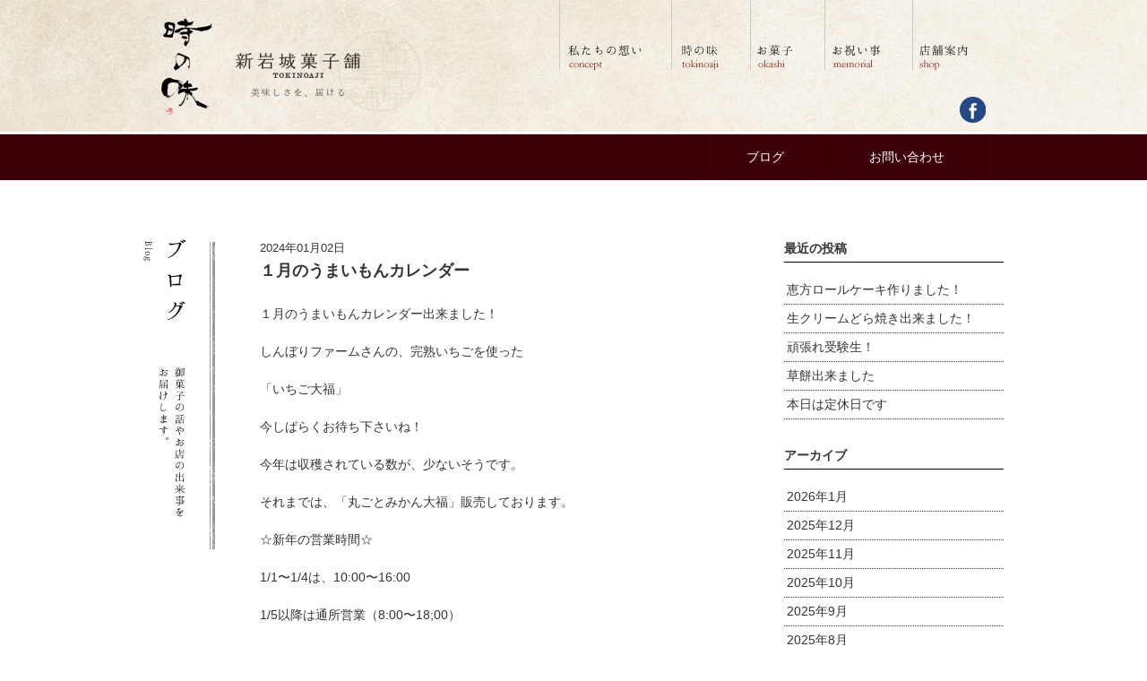

--- FILE ---
content_type: text/html; charset=UTF-8
request_url: https://shiniwaki.com/blog/archives/8990
body_size: 49974
content:
<!DOCTYPE html>
<html><head>
    <meta charset="utf-8">
    <meta name="viewport" content="width=device-width, initial-scale=1.0">
    <title>川崎の和菓子屋｜新岩城菓子舗</title>
    <meta name="description" content="川崎の和菓子屋、新岩城菓子舗は川崎ポテト、四代目の朝焼きどら焼きが人気の和菓子屋です。誕生餅（一生餅）、お祝い事や法要にご利用ください。ギフト用の詰め合わせや、川崎のお土産にもどうぞ。">
    <meta name="keywords" content="新岩城菓子舗、新岩城菓子舗は川崎ポテト、川崎の和菓子屋"><link rel="stylesheet" href="https://maxcdn.bootstrapcdn.com/font-awesome/4.4.0/css/font-awesome.min.css">
    <link rel="stylesheet" href="https://shiniwaki.com/cms/wp-content/themes/shiniwaki_v1/public/styles/style.css">
    <!-- link(rel="stylesheet", href="public/styles/mobile.css" media="screen and (max-width: 480px)")-->
    <meta name='robots' content='index, follow, max-image-preview:large, max-snippet:-1, max-video-preview:-1' />

	<!-- This site is optimized with the Yoast SEO plugin v26.8 - https://yoast.com/product/yoast-seo-wordpress/ -->
	<link rel="canonical" href="https://shiniwaki.com/blog/archives/8990" />
	<meta property="og:locale" content="ja_JP" />
	<meta property="og:type" content="article" />
	<meta property="og:title" content="１月のうまいもんカレンダー - 新岩城菓子舗" />
	<meta property="og:description" content="１月のうまいもんカレンダー出来ました！ しんぼりファームさんの、完熟いちごを使った 「いちご大福」 今しばらくお待ち下さいね！ 今年は収穫されている数が、少ないそうです。 それまでは、「丸ごとみかん大福」販売しております [&hellip;]" />
	<meta property="og:url" content="https://shiniwaki.com/blog/archives/8990" />
	<meta property="og:site_name" content="新岩城菓子舗" />
	<meta property="article:published_time" content="2024-01-02T05:27:45+00:00" />
	<meta property="og:image" content="https://shiniwaki.com/cms/wp-content/uploads/2024/01/0f6f91a4-cc7a-4bff-a916-6812dd6fb017-1-819x1024.jpg" />
	<meta name="author" content="shiniwaki0000" />
	<meta name="twitter:card" content="summary_large_image" />
	<meta name="twitter:label1" content="執筆者" />
	<meta name="twitter:data1" content="shiniwaki0000" />
	<script type="application/ld+json" class="yoast-schema-graph">{"@context":"https://schema.org","@graph":[{"@type":"Article","@id":"https://shiniwaki.com/blog/archives/8990#article","isPartOf":{"@id":"https://shiniwaki.com/blog/archives/8990"},"author":{"name":"shiniwaki0000","@id":"https://shiniwaki.com/#/schema/person/906c9b6851d7a1271fbcbc263c878643"},"headline":"１月のうまいもんカレンダー","datePublished":"2024-01-02T05:27:45+00:00","mainEntityOfPage":{"@id":"https://shiniwaki.com/blog/archives/8990"},"wordCount":0,"commentCount":0,"image":{"@id":"https://shiniwaki.com/blog/archives/8990#primaryimage"},"thumbnailUrl":"https://shiniwaki.com/cms/wp-content/uploads/2024/01/0f6f91a4-cc7a-4bff-a916-6812dd6fb017-1-819x1024.jpg","inLanguage":"ja","potentialAction":[{"@type":"CommentAction","name":"Comment","target":["https://shiniwaki.com/blog/archives/8990#respond"]}]},{"@type":"WebPage","@id":"https://shiniwaki.com/blog/archives/8990","url":"https://shiniwaki.com/blog/archives/8990","name":"１月のうまいもんカレンダー - 新岩城菓子舗","isPartOf":{"@id":"https://shiniwaki.com/#website"},"primaryImageOfPage":{"@id":"https://shiniwaki.com/blog/archives/8990#primaryimage"},"image":{"@id":"https://shiniwaki.com/blog/archives/8990#primaryimage"},"thumbnailUrl":"https://shiniwaki.com/cms/wp-content/uploads/2024/01/0f6f91a4-cc7a-4bff-a916-6812dd6fb017-1-819x1024.jpg","datePublished":"2024-01-02T05:27:45+00:00","author":{"@id":"https://shiniwaki.com/#/schema/person/906c9b6851d7a1271fbcbc263c878643"},"breadcrumb":{"@id":"https://shiniwaki.com/blog/archives/8990#breadcrumb"},"inLanguage":"ja","potentialAction":[{"@type":"ReadAction","target":["https://shiniwaki.com/blog/archives/8990"]}]},{"@type":"ImageObject","inLanguage":"ja","@id":"https://shiniwaki.com/blog/archives/8990#primaryimage","url":"https://shiniwaki.com/cms/wp-content/uploads/2024/01/0f6f91a4-cc7a-4bff-a916-6812dd6fb017-1-scaled.jpg","contentUrl":"https://shiniwaki.com/cms/wp-content/uploads/2024/01/0f6f91a4-cc7a-4bff-a916-6812dd6fb017-1-scaled.jpg","width":2048,"height":2560},{"@type":"BreadcrumbList","@id":"https://shiniwaki.com/blog/archives/8990#breadcrumb","itemListElement":[{"@type":"ListItem","position":1,"name":"ホーム","item":"https://shiniwaki.com/"},{"@type":"ListItem","position":2,"name":"１月のうまいもんカレンダー"}]},{"@type":"WebSite","@id":"https://shiniwaki.com/#website","url":"https://shiniwaki.com/","name":"新岩城菓子舗","description":"","potentialAction":[{"@type":"SearchAction","target":{"@type":"EntryPoint","urlTemplate":"https://shiniwaki.com/?s={search_term_string}"},"query-input":{"@type":"PropertyValueSpecification","valueRequired":true,"valueName":"search_term_string"}}],"inLanguage":"ja"},{"@type":"Person","@id":"https://shiniwaki.com/#/schema/person/906c9b6851d7a1271fbcbc263c878643","name":"shiniwaki0000","image":{"@type":"ImageObject","inLanguage":"ja","@id":"https://shiniwaki.com/#/schema/person/image/","url":"https://secure.gravatar.com/avatar/b36808029894800283e47dcf9296d9b818987d5b5d68eaaf1794e695700e8cd7?s=96&d=mm&r=g","contentUrl":"https://secure.gravatar.com/avatar/b36808029894800283e47dcf9296d9b818987d5b5d68eaaf1794e695700e8cd7?s=96&d=mm&r=g","caption":"shiniwaki0000"},"url":"https://shiniwaki.com/blog/archives/author/shiniwaki0000"}]}</script>
	<!-- / Yoast SEO plugin. -->


<link rel="alternate" type="application/rss+xml" title="新岩城菓子舗 &raquo; １月のうまいもんカレンダー のコメントのフィード" href="https://shiniwaki.com/blog/archives/8990/feed" />
<link rel="alternate" title="oEmbed (JSON)" type="application/json+oembed" href="https://shiniwaki.com/wp-json/oembed/1.0/embed?url=https%3A%2F%2Fshiniwaki.com%2Fblog%2Farchives%2F8990" />
<link rel="alternate" title="oEmbed (XML)" type="text/xml+oembed" href="https://shiniwaki.com/wp-json/oembed/1.0/embed?url=https%3A%2F%2Fshiniwaki.com%2Fblog%2Farchives%2F8990&#038;format=xml" />
<style id='wp-img-auto-sizes-contain-inline-css' type='text/css'>
img:is([sizes=auto i],[sizes^="auto," i]){contain-intrinsic-size:3000px 1500px}
/*# sourceURL=wp-img-auto-sizes-contain-inline-css */
</style>
<style id='wp-emoji-styles-inline-css' type='text/css'>

	img.wp-smiley, img.emoji {
		display: inline !important;
		border: none !important;
		box-shadow: none !important;
		height: 1em !important;
		width: 1em !important;
		margin: 0 0.07em !important;
		vertical-align: -0.1em !important;
		background: none !important;
		padding: 0 !important;
	}
/*# sourceURL=wp-emoji-styles-inline-css */
</style>
<style id='wp-block-library-inline-css' type='text/css'>
:root{--wp-block-synced-color:#7a00df;--wp-block-synced-color--rgb:122,0,223;--wp-bound-block-color:var(--wp-block-synced-color);--wp-editor-canvas-background:#ddd;--wp-admin-theme-color:#007cba;--wp-admin-theme-color--rgb:0,124,186;--wp-admin-theme-color-darker-10:#006ba1;--wp-admin-theme-color-darker-10--rgb:0,107,160.5;--wp-admin-theme-color-darker-20:#005a87;--wp-admin-theme-color-darker-20--rgb:0,90,135;--wp-admin-border-width-focus:2px}@media (min-resolution:192dpi){:root{--wp-admin-border-width-focus:1.5px}}.wp-element-button{cursor:pointer}:root .has-very-light-gray-background-color{background-color:#eee}:root .has-very-dark-gray-background-color{background-color:#313131}:root .has-very-light-gray-color{color:#eee}:root .has-very-dark-gray-color{color:#313131}:root .has-vivid-green-cyan-to-vivid-cyan-blue-gradient-background{background:linear-gradient(135deg,#00d084,#0693e3)}:root .has-purple-crush-gradient-background{background:linear-gradient(135deg,#34e2e4,#4721fb 50%,#ab1dfe)}:root .has-hazy-dawn-gradient-background{background:linear-gradient(135deg,#faaca8,#dad0ec)}:root .has-subdued-olive-gradient-background{background:linear-gradient(135deg,#fafae1,#67a671)}:root .has-atomic-cream-gradient-background{background:linear-gradient(135deg,#fdd79a,#004a59)}:root .has-nightshade-gradient-background{background:linear-gradient(135deg,#330968,#31cdcf)}:root .has-midnight-gradient-background{background:linear-gradient(135deg,#020381,#2874fc)}:root{--wp--preset--font-size--normal:16px;--wp--preset--font-size--huge:42px}.has-regular-font-size{font-size:1em}.has-larger-font-size{font-size:2.625em}.has-normal-font-size{font-size:var(--wp--preset--font-size--normal)}.has-huge-font-size{font-size:var(--wp--preset--font-size--huge)}.has-text-align-center{text-align:center}.has-text-align-left{text-align:left}.has-text-align-right{text-align:right}.has-fit-text{white-space:nowrap!important}#end-resizable-editor-section{display:none}.aligncenter{clear:both}.items-justified-left{justify-content:flex-start}.items-justified-center{justify-content:center}.items-justified-right{justify-content:flex-end}.items-justified-space-between{justify-content:space-between}.screen-reader-text{border:0;clip-path:inset(50%);height:1px;margin:-1px;overflow:hidden;padding:0;position:absolute;width:1px;word-wrap:normal!important}.screen-reader-text:focus{background-color:#ddd;clip-path:none;color:#444;display:block;font-size:1em;height:auto;left:5px;line-height:normal;padding:15px 23px 14px;text-decoration:none;top:5px;width:auto;z-index:100000}html :where(.has-border-color){border-style:solid}html :where([style*=border-top-color]){border-top-style:solid}html :where([style*=border-right-color]){border-right-style:solid}html :where([style*=border-bottom-color]){border-bottom-style:solid}html :where([style*=border-left-color]){border-left-style:solid}html :where([style*=border-width]){border-style:solid}html :where([style*=border-top-width]){border-top-style:solid}html :where([style*=border-right-width]){border-right-style:solid}html :where([style*=border-bottom-width]){border-bottom-style:solid}html :where([style*=border-left-width]){border-left-style:solid}html :where(img[class*=wp-image-]){height:auto;max-width:100%}:where(figure){margin:0 0 1em}html :where(.is-position-sticky){--wp-admin--admin-bar--position-offset:var(--wp-admin--admin-bar--height,0px)}@media screen and (max-width:600px){html :where(.is-position-sticky){--wp-admin--admin-bar--position-offset:0px}}

/*# sourceURL=wp-block-library-inline-css */
</style><style id='wp-block-image-inline-css' type='text/css'>
.wp-block-image>a,.wp-block-image>figure>a{display:inline-block}.wp-block-image img{box-sizing:border-box;height:auto;max-width:100%;vertical-align:bottom}@media not (prefers-reduced-motion){.wp-block-image img.hide{visibility:hidden}.wp-block-image img.show{animation:show-content-image .4s}}.wp-block-image[style*=border-radius] img,.wp-block-image[style*=border-radius]>a{border-radius:inherit}.wp-block-image.has-custom-border img{box-sizing:border-box}.wp-block-image.aligncenter{text-align:center}.wp-block-image.alignfull>a,.wp-block-image.alignwide>a{width:100%}.wp-block-image.alignfull img,.wp-block-image.alignwide img{height:auto;width:100%}.wp-block-image .aligncenter,.wp-block-image .alignleft,.wp-block-image .alignright,.wp-block-image.aligncenter,.wp-block-image.alignleft,.wp-block-image.alignright{display:table}.wp-block-image .aligncenter>figcaption,.wp-block-image .alignleft>figcaption,.wp-block-image .alignright>figcaption,.wp-block-image.aligncenter>figcaption,.wp-block-image.alignleft>figcaption,.wp-block-image.alignright>figcaption{caption-side:bottom;display:table-caption}.wp-block-image .alignleft{float:left;margin:.5em 1em .5em 0}.wp-block-image .alignright{float:right;margin:.5em 0 .5em 1em}.wp-block-image .aligncenter{margin-left:auto;margin-right:auto}.wp-block-image :where(figcaption){margin-bottom:1em;margin-top:.5em}.wp-block-image.is-style-circle-mask img{border-radius:9999px}@supports ((-webkit-mask-image:none) or (mask-image:none)) or (-webkit-mask-image:none){.wp-block-image.is-style-circle-mask img{border-radius:0;-webkit-mask-image:url('data:image/svg+xml;utf8,<svg viewBox="0 0 100 100" xmlns="http://www.w3.org/2000/svg"><circle cx="50" cy="50" r="50"/></svg>');mask-image:url('data:image/svg+xml;utf8,<svg viewBox="0 0 100 100" xmlns="http://www.w3.org/2000/svg"><circle cx="50" cy="50" r="50"/></svg>');mask-mode:alpha;-webkit-mask-position:center;mask-position:center;-webkit-mask-repeat:no-repeat;mask-repeat:no-repeat;-webkit-mask-size:contain;mask-size:contain}}:root :where(.wp-block-image.is-style-rounded img,.wp-block-image .is-style-rounded img){border-radius:9999px}.wp-block-image figure{margin:0}.wp-lightbox-container{display:flex;flex-direction:column;position:relative}.wp-lightbox-container img{cursor:zoom-in}.wp-lightbox-container img:hover+button{opacity:1}.wp-lightbox-container button{align-items:center;backdrop-filter:blur(16px) saturate(180%);background-color:#5a5a5a40;border:none;border-radius:4px;cursor:zoom-in;display:flex;height:20px;justify-content:center;opacity:0;padding:0;position:absolute;right:16px;text-align:center;top:16px;width:20px;z-index:100}@media not (prefers-reduced-motion){.wp-lightbox-container button{transition:opacity .2s ease}}.wp-lightbox-container button:focus-visible{outline:3px auto #5a5a5a40;outline:3px auto -webkit-focus-ring-color;outline-offset:3px}.wp-lightbox-container button:hover{cursor:pointer;opacity:1}.wp-lightbox-container button:focus{opacity:1}.wp-lightbox-container button:focus,.wp-lightbox-container button:hover,.wp-lightbox-container button:not(:hover):not(:active):not(.has-background){background-color:#5a5a5a40;border:none}.wp-lightbox-overlay{box-sizing:border-box;cursor:zoom-out;height:100vh;left:0;overflow:hidden;position:fixed;top:0;visibility:hidden;width:100%;z-index:100000}.wp-lightbox-overlay .close-button{align-items:center;cursor:pointer;display:flex;justify-content:center;min-height:40px;min-width:40px;padding:0;position:absolute;right:calc(env(safe-area-inset-right) + 16px);top:calc(env(safe-area-inset-top) + 16px);z-index:5000000}.wp-lightbox-overlay .close-button:focus,.wp-lightbox-overlay .close-button:hover,.wp-lightbox-overlay .close-button:not(:hover):not(:active):not(.has-background){background:none;border:none}.wp-lightbox-overlay .lightbox-image-container{height:var(--wp--lightbox-container-height);left:50%;overflow:hidden;position:absolute;top:50%;transform:translate(-50%,-50%);transform-origin:top left;width:var(--wp--lightbox-container-width);z-index:9999999999}.wp-lightbox-overlay .wp-block-image{align-items:center;box-sizing:border-box;display:flex;height:100%;justify-content:center;margin:0;position:relative;transform-origin:0 0;width:100%;z-index:3000000}.wp-lightbox-overlay .wp-block-image img{height:var(--wp--lightbox-image-height);min-height:var(--wp--lightbox-image-height);min-width:var(--wp--lightbox-image-width);width:var(--wp--lightbox-image-width)}.wp-lightbox-overlay .wp-block-image figcaption{display:none}.wp-lightbox-overlay button{background:none;border:none}.wp-lightbox-overlay .scrim{background-color:#fff;height:100%;opacity:.9;position:absolute;width:100%;z-index:2000000}.wp-lightbox-overlay.active{visibility:visible}@media not (prefers-reduced-motion){.wp-lightbox-overlay.active{animation:turn-on-visibility .25s both}.wp-lightbox-overlay.active img{animation:turn-on-visibility .35s both}.wp-lightbox-overlay.show-closing-animation:not(.active){animation:turn-off-visibility .35s both}.wp-lightbox-overlay.show-closing-animation:not(.active) img{animation:turn-off-visibility .25s both}.wp-lightbox-overlay.zoom.active{animation:none;opacity:1;visibility:visible}.wp-lightbox-overlay.zoom.active .lightbox-image-container{animation:lightbox-zoom-in .4s}.wp-lightbox-overlay.zoom.active .lightbox-image-container img{animation:none}.wp-lightbox-overlay.zoom.active .scrim{animation:turn-on-visibility .4s forwards}.wp-lightbox-overlay.zoom.show-closing-animation:not(.active){animation:none}.wp-lightbox-overlay.zoom.show-closing-animation:not(.active) .lightbox-image-container{animation:lightbox-zoom-out .4s}.wp-lightbox-overlay.zoom.show-closing-animation:not(.active) .lightbox-image-container img{animation:none}.wp-lightbox-overlay.zoom.show-closing-animation:not(.active) .scrim{animation:turn-off-visibility .4s forwards}}@keyframes show-content-image{0%{visibility:hidden}99%{visibility:hidden}to{visibility:visible}}@keyframes turn-on-visibility{0%{opacity:0}to{opacity:1}}@keyframes turn-off-visibility{0%{opacity:1;visibility:visible}99%{opacity:0;visibility:visible}to{opacity:0;visibility:hidden}}@keyframes lightbox-zoom-in{0%{transform:translate(calc((-100vw + var(--wp--lightbox-scrollbar-width))/2 + var(--wp--lightbox-initial-left-position)),calc(-50vh + var(--wp--lightbox-initial-top-position))) scale(var(--wp--lightbox-scale))}to{transform:translate(-50%,-50%) scale(1)}}@keyframes lightbox-zoom-out{0%{transform:translate(-50%,-50%) scale(1);visibility:visible}99%{visibility:visible}to{transform:translate(calc((-100vw + var(--wp--lightbox-scrollbar-width))/2 + var(--wp--lightbox-initial-left-position)),calc(-50vh + var(--wp--lightbox-initial-top-position))) scale(var(--wp--lightbox-scale));visibility:hidden}}
/*# sourceURL=https://shiniwaki.com/cms/wp-includes/blocks/image/style.min.css */
</style>
<style id='global-styles-inline-css' type='text/css'>
:root{--wp--preset--aspect-ratio--square: 1;--wp--preset--aspect-ratio--4-3: 4/3;--wp--preset--aspect-ratio--3-4: 3/4;--wp--preset--aspect-ratio--3-2: 3/2;--wp--preset--aspect-ratio--2-3: 2/3;--wp--preset--aspect-ratio--16-9: 16/9;--wp--preset--aspect-ratio--9-16: 9/16;--wp--preset--color--black: #000000;--wp--preset--color--cyan-bluish-gray: #abb8c3;--wp--preset--color--white: #ffffff;--wp--preset--color--pale-pink: #f78da7;--wp--preset--color--vivid-red: #cf2e2e;--wp--preset--color--luminous-vivid-orange: #ff6900;--wp--preset--color--luminous-vivid-amber: #fcb900;--wp--preset--color--light-green-cyan: #7bdcb5;--wp--preset--color--vivid-green-cyan: #00d084;--wp--preset--color--pale-cyan-blue: #8ed1fc;--wp--preset--color--vivid-cyan-blue: #0693e3;--wp--preset--color--vivid-purple: #9b51e0;--wp--preset--gradient--vivid-cyan-blue-to-vivid-purple: linear-gradient(135deg,rgb(6,147,227) 0%,rgb(155,81,224) 100%);--wp--preset--gradient--light-green-cyan-to-vivid-green-cyan: linear-gradient(135deg,rgb(122,220,180) 0%,rgb(0,208,130) 100%);--wp--preset--gradient--luminous-vivid-amber-to-luminous-vivid-orange: linear-gradient(135deg,rgb(252,185,0) 0%,rgb(255,105,0) 100%);--wp--preset--gradient--luminous-vivid-orange-to-vivid-red: linear-gradient(135deg,rgb(255,105,0) 0%,rgb(207,46,46) 100%);--wp--preset--gradient--very-light-gray-to-cyan-bluish-gray: linear-gradient(135deg,rgb(238,238,238) 0%,rgb(169,184,195) 100%);--wp--preset--gradient--cool-to-warm-spectrum: linear-gradient(135deg,rgb(74,234,220) 0%,rgb(151,120,209) 20%,rgb(207,42,186) 40%,rgb(238,44,130) 60%,rgb(251,105,98) 80%,rgb(254,248,76) 100%);--wp--preset--gradient--blush-light-purple: linear-gradient(135deg,rgb(255,206,236) 0%,rgb(152,150,240) 100%);--wp--preset--gradient--blush-bordeaux: linear-gradient(135deg,rgb(254,205,165) 0%,rgb(254,45,45) 50%,rgb(107,0,62) 100%);--wp--preset--gradient--luminous-dusk: linear-gradient(135deg,rgb(255,203,112) 0%,rgb(199,81,192) 50%,rgb(65,88,208) 100%);--wp--preset--gradient--pale-ocean: linear-gradient(135deg,rgb(255,245,203) 0%,rgb(182,227,212) 50%,rgb(51,167,181) 100%);--wp--preset--gradient--electric-grass: linear-gradient(135deg,rgb(202,248,128) 0%,rgb(113,206,126) 100%);--wp--preset--gradient--midnight: linear-gradient(135deg,rgb(2,3,129) 0%,rgb(40,116,252) 100%);--wp--preset--font-size--small: 13px;--wp--preset--font-size--medium: 20px;--wp--preset--font-size--large: 36px;--wp--preset--font-size--x-large: 42px;--wp--preset--spacing--20: 0.44rem;--wp--preset--spacing--30: 0.67rem;--wp--preset--spacing--40: 1rem;--wp--preset--spacing--50: 1.5rem;--wp--preset--spacing--60: 2.25rem;--wp--preset--spacing--70: 3.38rem;--wp--preset--spacing--80: 5.06rem;--wp--preset--shadow--natural: 6px 6px 9px rgba(0, 0, 0, 0.2);--wp--preset--shadow--deep: 12px 12px 50px rgba(0, 0, 0, 0.4);--wp--preset--shadow--sharp: 6px 6px 0px rgba(0, 0, 0, 0.2);--wp--preset--shadow--outlined: 6px 6px 0px -3px rgb(255, 255, 255), 6px 6px rgb(0, 0, 0);--wp--preset--shadow--crisp: 6px 6px 0px rgb(0, 0, 0);}:where(.is-layout-flex){gap: 0.5em;}:where(.is-layout-grid){gap: 0.5em;}body .is-layout-flex{display: flex;}.is-layout-flex{flex-wrap: wrap;align-items: center;}.is-layout-flex > :is(*, div){margin: 0;}body .is-layout-grid{display: grid;}.is-layout-grid > :is(*, div){margin: 0;}:where(.wp-block-columns.is-layout-flex){gap: 2em;}:where(.wp-block-columns.is-layout-grid){gap: 2em;}:where(.wp-block-post-template.is-layout-flex){gap: 1.25em;}:where(.wp-block-post-template.is-layout-grid){gap: 1.25em;}.has-black-color{color: var(--wp--preset--color--black) !important;}.has-cyan-bluish-gray-color{color: var(--wp--preset--color--cyan-bluish-gray) !important;}.has-white-color{color: var(--wp--preset--color--white) !important;}.has-pale-pink-color{color: var(--wp--preset--color--pale-pink) !important;}.has-vivid-red-color{color: var(--wp--preset--color--vivid-red) !important;}.has-luminous-vivid-orange-color{color: var(--wp--preset--color--luminous-vivid-orange) !important;}.has-luminous-vivid-amber-color{color: var(--wp--preset--color--luminous-vivid-amber) !important;}.has-light-green-cyan-color{color: var(--wp--preset--color--light-green-cyan) !important;}.has-vivid-green-cyan-color{color: var(--wp--preset--color--vivid-green-cyan) !important;}.has-pale-cyan-blue-color{color: var(--wp--preset--color--pale-cyan-blue) !important;}.has-vivid-cyan-blue-color{color: var(--wp--preset--color--vivid-cyan-blue) !important;}.has-vivid-purple-color{color: var(--wp--preset--color--vivid-purple) !important;}.has-black-background-color{background-color: var(--wp--preset--color--black) !important;}.has-cyan-bluish-gray-background-color{background-color: var(--wp--preset--color--cyan-bluish-gray) !important;}.has-white-background-color{background-color: var(--wp--preset--color--white) !important;}.has-pale-pink-background-color{background-color: var(--wp--preset--color--pale-pink) !important;}.has-vivid-red-background-color{background-color: var(--wp--preset--color--vivid-red) !important;}.has-luminous-vivid-orange-background-color{background-color: var(--wp--preset--color--luminous-vivid-orange) !important;}.has-luminous-vivid-amber-background-color{background-color: var(--wp--preset--color--luminous-vivid-amber) !important;}.has-light-green-cyan-background-color{background-color: var(--wp--preset--color--light-green-cyan) !important;}.has-vivid-green-cyan-background-color{background-color: var(--wp--preset--color--vivid-green-cyan) !important;}.has-pale-cyan-blue-background-color{background-color: var(--wp--preset--color--pale-cyan-blue) !important;}.has-vivid-cyan-blue-background-color{background-color: var(--wp--preset--color--vivid-cyan-blue) !important;}.has-vivid-purple-background-color{background-color: var(--wp--preset--color--vivid-purple) !important;}.has-black-border-color{border-color: var(--wp--preset--color--black) !important;}.has-cyan-bluish-gray-border-color{border-color: var(--wp--preset--color--cyan-bluish-gray) !important;}.has-white-border-color{border-color: var(--wp--preset--color--white) !important;}.has-pale-pink-border-color{border-color: var(--wp--preset--color--pale-pink) !important;}.has-vivid-red-border-color{border-color: var(--wp--preset--color--vivid-red) !important;}.has-luminous-vivid-orange-border-color{border-color: var(--wp--preset--color--luminous-vivid-orange) !important;}.has-luminous-vivid-amber-border-color{border-color: var(--wp--preset--color--luminous-vivid-amber) !important;}.has-light-green-cyan-border-color{border-color: var(--wp--preset--color--light-green-cyan) !important;}.has-vivid-green-cyan-border-color{border-color: var(--wp--preset--color--vivid-green-cyan) !important;}.has-pale-cyan-blue-border-color{border-color: var(--wp--preset--color--pale-cyan-blue) !important;}.has-vivid-cyan-blue-border-color{border-color: var(--wp--preset--color--vivid-cyan-blue) !important;}.has-vivid-purple-border-color{border-color: var(--wp--preset--color--vivid-purple) !important;}.has-vivid-cyan-blue-to-vivid-purple-gradient-background{background: var(--wp--preset--gradient--vivid-cyan-blue-to-vivid-purple) !important;}.has-light-green-cyan-to-vivid-green-cyan-gradient-background{background: var(--wp--preset--gradient--light-green-cyan-to-vivid-green-cyan) !important;}.has-luminous-vivid-amber-to-luminous-vivid-orange-gradient-background{background: var(--wp--preset--gradient--luminous-vivid-amber-to-luminous-vivid-orange) !important;}.has-luminous-vivid-orange-to-vivid-red-gradient-background{background: var(--wp--preset--gradient--luminous-vivid-orange-to-vivid-red) !important;}.has-very-light-gray-to-cyan-bluish-gray-gradient-background{background: var(--wp--preset--gradient--very-light-gray-to-cyan-bluish-gray) !important;}.has-cool-to-warm-spectrum-gradient-background{background: var(--wp--preset--gradient--cool-to-warm-spectrum) !important;}.has-blush-light-purple-gradient-background{background: var(--wp--preset--gradient--blush-light-purple) !important;}.has-blush-bordeaux-gradient-background{background: var(--wp--preset--gradient--blush-bordeaux) !important;}.has-luminous-dusk-gradient-background{background: var(--wp--preset--gradient--luminous-dusk) !important;}.has-pale-ocean-gradient-background{background: var(--wp--preset--gradient--pale-ocean) !important;}.has-electric-grass-gradient-background{background: var(--wp--preset--gradient--electric-grass) !important;}.has-midnight-gradient-background{background: var(--wp--preset--gradient--midnight) !important;}.has-small-font-size{font-size: var(--wp--preset--font-size--small) !important;}.has-medium-font-size{font-size: var(--wp--preset--font-size--medium) !important;}.has-large-font-size{font-size: var(--wp--preset--font-size--large) !important;}.has-x-large-font-size{font-size: var(--wp--preset--font-size--x-large) !important;}
/*# sourceURL=global-styles-inline-css */
</style>

<style id='classic-theme-styles-inline-css' type='text/css'>
/*! This file is auto-generated */
.wp-block-button__link{color:#fff;background-color:#32373c;border-radius:9999px;box-shadow:none;text-decoration:none;padding:calc(.667em + 2px) calc(1.333em + 2px);font-size:1.125em}.wp-block-file__button{background:#32373c;color:#fff;text-decoration:none}
/*# sourceURL=/wp-includes/css/classic-themes.min.css */
</style>
<link rel='stylesheet' id='wp-block-paragraph-css' href='https://shiniwaki.com/cms/wp-includes/blocks/paragraph/style.min.css?ver=6.9' type='text/css' media='all' />
<link rel="https://api.w.org/" href="https://shiniwaki.com/wp-json/" /><link rel="alternate" title="JSON" type="application/json" href="https://shiniwaki.com/wp-json/wp/v2/posts/8990" /><link rel="EditURI" type="application/rsd+xml" title="RSD" href="https://shiniwaki.com/cms/xmlrpc.php?rsd" />
<meta name="generator" content="WordPress 6.9" />
<link rel='shortlink' href='https://shiniwaki.com/?p=8990' />
  </head>
  <body class="single ">
    <div id="wrapper">
    	      <header class="page">
        <div class="header-inner">
          <div class="cols">
            <div class="col">
              <div class="logo"><a href="https://shiniwaki.com"><img src="https://shiniwaki.com/cms/wp-content/themes/shiniwaki_v1/public/images/share/logo.png" alt="新岩城菓子舗"></a></div>
            </div>
            <div class="col">
              <nav class="gnav">
                <ul class="navigation">
                  <li><a href="https://shiniwaki.com/concept"><img src="https://shiniwaki.com/cms/wp-content/themes/shiniwaki_v1/public/images/share/gnav01_b.png" alt="私たちの想い concept"></a></li>
                  <li><a href="https://shiniwaki.com/tokinoaji"><img src="https://shiniwaki.com/cms/wp-content/themes/shiniwaki_v1/public/images/share/gnav02_b.png" alt="時の味 tokinoaji"></a></li>
                  <li><a href="https://shiniwaki.com/okashi"><img src="https://shiniwaki.com/cms/wp-content/themes/shiniwaki_v1/public/images/share/gnav03_b.png" alt="お菓子 okashi"></a></li>
                  <li><a href="https://shiniwaki.com/memorial"><img src="https://shiniwaki.com/cms/wp-content/themes/shiniwaki_v1/public/images/share/gnav04_b.png" alt="お祝い事 memorial"></a></li>
                  <li><a href="https://shiniwaki.com/shop"><img src="https://shiniwaki.com/cms/wp-content/themes/shiniwaki_v1/public/images/share/gnav05_b.png" alt="店舗案内"></a></li>
                </ul>
              </nav>
              <div class="sns">
                <ul>
                  <li><a href="https://www.facebook.com/shiniwaki/"><img src="https://shiniwaki.com/cms/wp-content/themes/shiniwaki_v1/public/images/share/fb.png" alt="公式facebookページ"></a></li>
                  <!--li
                  a(href="http://plus.google.com/")
                    img(src="public/images/share/gp.png", alt="公式Google＋")ｑ
                  -->
                </ul>
              </div>
            </div>
          </div>
        </div>
      </header>
      <div class="ribbon">
        <div class="inner">
          <nav>
            <ul class="navigation">
              <li><a href="https://shiniwaki.com/blog">ブログ</a></li>
              <li><a href="https://shiniwaki.com/contact">お問い合わせ</a></li>
            </ul>
          </nav>
        </div>
      </div>    	<div id="container">
    		<div class="contents">
    			
 	<div class="page-contents">
		<div class="cols cols-3">
			<div class="col page-ttl">
				<img src="https://shiniwaki.com/cms/wp-content/themes/shiniwaki_v1/public/images/blog/ttl.png" alt="お菓子の話やお店の出来事をお届けします。">
			</div>
			<div class="col post">
				<div class="post-ttl">
					<div class="date">2024年01月02日</div>
					<h2>１月のうまいもんカレンダー</h2>
				</div>
				<div class="post-body">
					
<p>１月のうまいもんカレンダー出来ました！</p>



<p>しんぼりファームさんの、完熟いちごを使った</p>



<p>「いちご大福」</p>



<p>今しばらくお待ち下さいね！</p>



<p>今年は収穫されている数が、少ないそうです。</p>



<p>それまでは、「丸ごとみかん大福」販売しております。</p>



<p>☆新年の営業時間☆</p>



<p>1/1〜1/4は、10:00〜16:00</p>



<p>1/5以降は通所営業（8:00〜18;00）</p>



<p>となります。</p>



<p>1/9.10.11は連休となります</p>



<p>どうぞ宜しくお願い致します</p>



<figure class="wp-block-image size-large"><img fetchpriority="high" decoding="async" width="819" height="1024" src="https://shiniwaki.com/cms/wp-content/uploads/2024/01/0f6f91a4-cc7a-4bff-a916-6812dd6fb017-1-819x1024.jpg" class="wp-image-8989" srcset="https://shiniwaki.com/cms/wp-content/uploads/2024/01/0f6f91a4-cc7a-4bff-a916-6812dd6fb017-1-819x1024.jpg 819w, https://shiniwaki.com/cms/wp-content/uploads/2024/01/0f6f91a4-cc7a-4bff-a916-6812dd6fb017-1-240x300.jpg 240w, https://shiniwaki.com/cms/wp-content/uploads/2024/01/0f6f91a4-cc7a-4bff-a916-6812dd6fb017-1-768x960.jpg 768w, https://shiniwaki.com/cms/wp-content/uploads/2024/01/0f6f91a4-cc7a-4bff-a916-6812dd6fb017-1-1229x1536.jpg 1229w, https://shiniwaki.com/cms/wp-content/uploads/2024/01/0f6f91a4-cc7a-4bff-a916-6812dd6fb017-1-1638x2048.jpg 1638w, https://shiniwaki.com/cms/wp-content/uploads/2024/01/0f6f91a4-cc7a-4bff-a916-6812dd6fb017-1-505x631.jpg 505w, https://shiniwaki.com/cms/wp-content/uploads/2024/01/0f6f91a4-cc7a-4bff-a916-6812dd6fb017-1-scaled.jpg 2048w" sizes="(max-width: 819px) 100vw, 819px" /></figure>



<p></p>
				</div>
				<div class="pager">
					<a href="https://shiniwaki.com/blog/archives/8987" rel="prev"><< 前の記事</a>					<a href="https://shiniwaki.com/blog/archives/8993" rel="next">次の記事 >></a>				</div>
			</div>
			<div class="col archives">
	
		<div class="widget">
		<h4>最近の投稿</h4>
		<ul>
											<li>
					<a href="https://shiniwaki.com/blog/archives/11786">恵方ロールケーキ作りました！</a>
									</li>
											<li>
					<a href="https://shiniwaki.com/blog/archives/11783">生クリームどら焼き出来ました！</a>
									</li>
											<li>
					<a href="https://shiniwaki.com/blog/archives/11779">頑張れ受験生！</a>
									</li>
											<li>
					<a href="https://shiniwaki.com/blog/archives/11775">草餅出来ました</a>
									</li>
											<li>
					<a href="https://shiniwaki.com/blog/archives/11771">本日は定休日です</a>
									</li>
					</ul>

		</div><div class="widget"><h4>アーカイブ</h4>
			<ul>
					<li><a href='https://shiniwaki.com/blog/archives/date/2026/01'>2026年1月</a></li>
	<li><a href='https://shiniwaki.com/blog/archives/date/2025/12'>2025年12月</a></li>
	<li><a href='https://shiniwaki.com/blog/archives/date/2025/11'>2025年11月</a></li>
	<li><a href='https://shiniwaki.com/blog/archives/date/2025/10'>2025年10月</a></li>
	<li><a href='https://shiniwaki.com/blog/archives/date/2025/09'>2025年9月</a></li>
	<li><a href='https://shiniwaki.com/blog/archives/date/2025/08'>2025年8月</a></li>
	<li><a href='https://shiniwaki.com/blog/archives/date/2025/07'>2025年7月</a></li>
	<li><a href='https://shiniwaki.com/blog/archives/date/2025/06'>2025年6月</a></li>
	<li><a href='https://shiniwaki.com/blog/archives/date/2025/05'>2025年5月</a></li>
	<li><a href='https://shiniwaki.com/blog/archives/date/2025/04'>2025年4月</a></li>
	<li><a href='https://shiniwaki.com/blog/archives/date/2025/03'>2025年3月</a></li>
	<li><a href='https://shiniwaki.com/blog/archives/date/2025/02'>2025年2月</a></li>
	<li><a href='https://shiniwaki.com/blog/archives/date/2025/01'>2025年1月</a></li>
	<li><a href='https://shiniwaki.com/blog/archives/date/2024/12'>2024年12月</a></li>
	<li><a href='https://shiniwaki.com/blog/archives/date/2024/11'>2024年11月</a></li>
	<li><a href='https://shiniwaki.com/blog/archives/date/2024/10'>2024年10月</a></li>
	<li><a href='https://shiniwaki.com/blog/archives/date/2024/09'>2024年9月</a></li>
	<li><a href='https://shiniwaki.com/blog/archives/date/2024/08'>2024年8月</a></li>
	<li><a href='https://shiniwaki.com/blog/archives/date/2024/07'>2024年7月</a></li>
	<li><a href='https://shiniwaki.com/blog/archives/date/2024/06'>2024年6月</a></li>
	<li><a href='https://shiniwaki.com/blog/archives/date/2024/05'>2024年5月</a></li>
	<li><a href='https://shiniwaki.com/blog/archives/date/2024/04'>2024年4月</a></li>
	<li><a href='https://shiniwaki.com/blog/archives/date/2024/03'>2024年3月</a></li>
	<li><a href='https://shiniwaki.com/blog/archives/date/2024/02'>2024年2月</a></li>
	<li><a href='https://shiniwaki.com/blog/archives/date/2024/01'>2024年1月</a></li>
	<li><a href='https://shiniwaki.com/blog/archives/date/2023/12'>2023年12月</a></li>
	<li><a href='https://shiniwaki.com/blog/archives/date/2023/11'>2023年11月</a></li>
	<li><a href='https://shiniwaki.com/blog/archives/date/2023/10'>2023年10月</a></li>
	<li><a href='https://shiniwaki.com/blog/archives/date/2023/09'>2023年9月</a></li>
	<li><a href='https://shiniwaki.com/blog/archives/date/2023/08'>2023年8月</a></li>
	<li><a href='https://shiniwaki.com/blog/archives/date/2023/07'>2023年7月</a></li>
	<li><a href='https://shiniwaki.com/blog/archives/date/2023/06'>2023年6月</a></li>
	<li><a href='https://shiniwaki.com/blog/archives/date/2023/05'>2023年5月</a></li>
	<li><a href='https://shiniwaki.com/blog/archives/date/2023/04'>2023年4月</a></li>
	<li><a href='https://shiniwaki.com/blog/archives/date/2023/03'>2023年3月</a></li>
	<li><a href='https://shiniwaki.com/blog/archives/date/2023/02'>2023年2月</a></li>
	<li><a href='https://shiniwaki.com/blog/archives/date/2022/11'>2022年11月</a></li>
	<li><a href='https://shiniwaki.com/blog/archives/date/2022/10'>2022年10月</a></li>
	<li><a href='https://shiniwaki.com/blog/archives/date/2022/09'>2022年9月</a></li>
	<li><a href='https://shiniwaki.com/blog/archives/date/2022/08'>2022年8月</a></li>
	<li><a href='https://shiniwaki.com/blog/archives/date/2022/07'>2022年7月</a></li>
	<li><a href='https://shiniwaki.com/blog/archives/date/2022/06'>2022年6月</a></li>
	<li><a href='https://shiniwaki.com/blog/archives/date/2022/05'>2022年5月</a></li>
	<li><a href='https://shiniwaki.com/blog/archives/date/2022/04'>2022年4月</a></li>
	<li><a href='https://shiniwaki.com/blog/archives/date/2022/03'>2022年3月</a></li>
	<li><a href='https://shiniwaki.com/blog/archives/date/2022/02'>2022年2月</a></li>
	<li><a href='https://shiniwaki.com/blog/archives/date/2022/01'>2022年1月</a></li>
	<li><a href='https://shiniwaki.com/blog/archives/date/2021/12'>2021年12月</a></li>
	<li><a href='https://shiniwaki.com/blog/archives/date/2021/11'>2021年11月</a></li>
	<li><a href='https://shiniwaki.com/blog/archives/date/2021/10'>2021年10月</a></li>
	<li><a href='https://shiniwaki.com/blog/archives/date/2021/09'>2021年9月</a></li>
	<li><a href='https://shiniwaki.com/blog/archives/date/2021/08'>2021年8月</a></li>
	<li><a href='https://shiniwaki.com/blog/archives/date/2021/07'>2021年7月</a></li>
	<li><a href='https://shiniwaki.com/blog/archives/date/2021/06'>2021年6月</a></li>
	<li><a href='https://shiniwaki.com/blog/archives/date/2021/05'>2021年5月</a></li>
	<li><a href='https://shiniwaki.com/blog/archives/date/2021/04'>2021年4月</a></li>
	<li><a href='https://shiniwaki.com/blog/archives/date/2021/03'>2021年3月</a></li>
	<li><a href='https://shiniwaki.com/blog/archives/date/2021/02'>2021年2月</a></li>
	<li><a href='https://shiniwaki.com/blog/archives/date/2021/01'>2021年1月</a></li>
	<li><a href='https://shiniwaki.com/blog/archives/date/2020/12'>2020年12月</a></li>
	<li><a href='https://shiniwaki.com/blog/archives/date/2020/11'>2020年11月</a></li>
	<li><a href='https://shiniwaki.com/blog/archives/date/2020/10'>2020年10月</a></li>
	<li><a href='https://shiniwaki.com/blog/archives/date/2020/09'>2020年9月</a></li>
	<li><a href='https://shiniwaki.com/blog/archives/date/2020/08'>2020年8月</a></li>
	<li><a href='https://shiniwaki.com/blog/archives/date/2020/07'>2020年7月</a></li>
	<li><a href='https://shiniwaki.com/blog/archives/date/2020/06'>2020年6月</a></li>
	<li><a href='https://shiniwaki.com/blog/archives/date/2020/05'>2020年5月</a></li>
	<li><a href='https://shiniwaki.com/blog/archives/date/2020/04'>2020年4月</a></li>
	<li><a href='https://shiniwaki.com/blog/archives/date/2020/03'>2020年3月</a></li>
	<li><a href='https://shiniwaki.com/blog/archives/date/2020/02'>2020年2月</a></li>
	<li><a href='https://shiniwaki.com/blog/archives/date/2020/01'>2020年1月</a></li>
	<li><a href='https://shiniwaki.com/blog/archives/date/2019/12'>2019年12月</a></li>
	<li><a href='https://shiniwaki.com/blog/archives/date/2019/11'>2019年11月</a></li>
	<li><a href='https://shiniwaki.com/blog/archives/date/2019/10'>2019年10月</a></li>
	<li><a href='https://shiniwaki.com/blog/archives/date/2019/09'>2019年9月</a></li>
	<li><a href='https://shiniwaki.com/blog/archives/date/2019/08'>2019年8月</a></li>
	<li><a href='https://shiniwaki.com/blog/archives/date/2019/07'>2019年7月</a></li>
	<li><a href='https://shiniwaki.com/blog/archives/date/2019/06'>2019年6月</a></li>
	<li><a href='https://shiniwaki.com/blog/archives/date/2019/05'>2019年5月</a></li>
	<li><a href='https://shiniwaki.com/blog/archives/date/2019/04'>2019年4月</a></li>
	<li><a href='https://shiniwaki.com/blog/archives/date/2019/03'>2019年3月</a></li>
	<li><a href='https://shiniwaki.com/blog/archives/date/2019/02'>2019年2月</a></li>
	<li><a href='https://shiniwaki.com/blog/archives/date/2019/01'>2019年1月</a></li>
	<li><a href='https://shiniwaki.com/blog/archives/date/2018/12'>2018年12月</a></li>
	<li><a href='https://shiniwaki.com/blog/archives/date/2018/11'>2018年11月</a></li>
	<li><a href='https://shiniwaki.com/blog/archives/date/2018/10'>2018年10月</a></li>
	<li><a href='https://shiniwaki.com/blog/archives/date/2018/09'>2018年9月</a></li>
	<li><a href='https://shiniwaki.com/blog/archives/date/2018/08'>2018年8月</a></li>
	<li><a href='https://shiniwaki.com/blog/archives/date/2018/07'>2018年7月</a></li>
	<li><a href='https://shiniwaki.com/blog/archives/date/2018/06'>2018年6月</a></li>
	<li><a href='https://shiniwaki.com/blog/archives/date/2018/05'>2018年5月</a></li>
	<li><a href='https://shiniwaki.com/blog/archives/date/2018/04'>2018年4月</a></li>
	<li><a href='https://shiniwaki.com/blog/archives/date/2018/03'>2018年3月</a></li>
	<li><a href='https://shiniwaki.com/blog/archives/date/2018/02'>2018年2月</a></li>
	<li><a href='https://shiniwaki.com/blog/archives/date/2018/01'>2018年1月</a></li>
	<li><a href='https://shiniwaki.com/blog/archives/date/2017/12'>2017年12月</a></li>
	<li><a href='https://shiniwaki.com/blog/archives/date/2017/11'>2017年11月</a></li>
	<li><a href='https://shiniwaki.com/blog/archives/date/2017/10'>2017年10月</a></li>
	<li><a href='https://shiniwaki.com/blog/archives/date/2017/09'>2017年9月</a></li>
	<li><a href='https://shiniwaki.com/blog/archives/date/2017/08'>2017年8月</a></li>
	<li><a href='https://shiniwaki.com/blog/archives/date/2017/07'>2017年7月</a></li>
	<li><a href='https://shiniwaki.com/blog/archives/date/2017/06'>2017年6月</a></li>
	<li><a href='https://shiniwaki.com/blog/archives/date/2017/05'>2017年5月</a></li>
	<li><a href='https://shiniwaki.com/blog/archives/date/2017/04'>2017年4月</a></li>
	<li><a href='https://shiniwaki.com/blog/archives/date/2017/03'>2017年3月</a></li>
	<li><a href='https://shiniwaki.com/blog/archives/date/2017/02'>2017年2月</a></li>
	<li><a href='https://shiniwaki.com/blog/archives/date/2017/01'>2017年1月</a></li>
	<li><a href='https://shiniwaki.com/blog/archives/date/2016/12'>2016年12月</a></li>
	<li><a href='https://shiniwaki.com/blog/archives/date/2016/11'>2016年11月</a></li>
			</ul>

			</div><div class="widget"><h4>カテゴリー</h4>
			<ul>
					<li class="cat-item cat-item-2"><a href="https://shiniwaki.com/blog/archives/category/%e5%b7%9d%e5%b4%8e%e5%92%8c%e8%8f%93%e5%ad%90">川崎和菓子</a>
</li>
	<li class="cat-item cat-item-1"><a href="https://shiniwaki.com/blog/archives/category/%e6%9c%aa%e5%88%86%e9%a1%9e">未分類</a>
</li>
			</ul>

			</div></div>
		</div>
	</div>
        </div>
      </div>
    </div>
    <footer>

			      <section class="dots"></section>
      <section class="fnav-container">
        <div class="inner">
          <div class="cols">
            <div class="col span-4">
              <ul class="fnav">
                <li><a href="https://shiniwaki.com/concept">私たちの想い</a></li>
                <li><a href="https://shiniwaki.com/tokinoaji">時の味</a></li>
                <li><a href="https://shiniwaki.com/okashi">お菓子</a></li>
                <li><a href="https://shiniwaki.com/memorial">お祝い事</a></li>
              </ul>
              <ul class="fnav">
                <li><a href="https://shiniwaki.com/dorayaki">朝焼きどら焼き</a></li>
                <li><a href="https://shiniwaki.com/okashi">季節のお菓子</a></li>
                <li><a href="https://shiniwaki.com/kawasakipotato">川崎銘菓</a></li>
              </ul>
            </div>
            <div class="col span-4">
              <ul class="sns-banner">
                <li><a href="https://www.facebook.com/shiniwaki/"><img src="https://shiniwaki.com/cms/wp-content/themes/shiniwaki_v1/public/images/share/fb_banner.png" alt=""></a></li>
                <li><a href="https://shiniwaki.com/blog"><img src="https://shiniwaki.com/cms/wp-content/themes/shiniwaki_v1/public/images/share/blog_banner.png" alt=""></a></li>
              </ul>
            </div>
            <div class="col span-4">
              <ul class="address">
                <li><img src="https://shiniwaki.com/cms/wp-content/themes/shiniwaki_v1/public/images/share/footer-logo.png" alt="新岩城菓子舗"></li>
                <li>〒212-0016 川崎市幸区南幸町1丁目1番地</li>
                <li class="tel">Tel.044-522-2721</li>
                <li>営業時間／8：00 - 18：00</li>
				 <li>定休日／火曜日</li> 
                <li><a href="https://shiniwaki.com/shop">アクセス｜</a><a href="https://shiniwaki.com/contact">お問い合わせ</a></li>
              </ul>
            </div>
          </div>
        </div>
      </section>
      <div class="copyrights">
        <div class="inner">
          <ul>
            <li><a href="https://shiniwaki.com/privacy">個人情報の取扱</a></li>
            <li><a href="#">リンク</a></li>
            <li>copyright &copy; shiniwaki All Rights reserved</li>
          </ul>
        </div>
      </div>
    </footer>
    <script src="//ajax.googleapis.com/ajax/libs/jquery/1.12.4/jquery.min.js"></script>
    <script src="https://shiniwaki.com/cms/wp-content/themes/shiniwaki_v1/public/scripts/lib/jquery.flexslider.js"></script>
    <link rel="stylesheet" href="https://shiniwaki.com/cms/wp-content/themes/shiniwaki_v1/public/scripts/lib/flexslider.css">
    <script src="https://ajaxzip3.github.io/ajaxzip3.js" charset="UTF-8"></script>
    <script src="https://shiniwaki.com/cms/wp-content/themes/shiniwaki_v1/public/scripts/script.js"></script>
<script>
  (function(i,s,o,g,r,a,m){i['GoogleAnalyticsObject']=r;i[r]=i[r]||function(){
  (i[r].q=i[r].q||[]).push(arguments)},i[r].l=1*new Date();a=s.createElement(o),
  m=s.getElementsByTagName(o)[0];a.async=1;a.src=g;m.parentNode.insertBefore(a,m)
  })(window,document,'script','https://www.google-analytics.com/analytics.js','ga');

  ga('create', 'UA-88731733-1', 'auto');
  ga('send', 'pageview');

</script>
  </body>
</html>
<script type="speculationrules">
{"prefetch":[{"source":"document","where":{"and":[{"href_matches":"/*"},{"not":{"href_matches":["/cms/wp-*.php","/cms/wp-admin/*","/cms/wp-content/uploads/*","/cms/wp-content/*","/cms/wp-content/plugins/*","/cms/wp-content/themes/shiniwaki_v1/*","/*\\?(.+)"]}},{"not":{"selector_matches":"a[rel~=\"nofollow\"]"}},{"not":{"selector_matches":".no-prefetch, .no-prefetch a"}}]},"eagerness":"conservative"}]}
</script>
<script id="wp-emoji-settings" type="application/json">
{"baseUrl":"https://s.w.org/images/core/emoji/17.0.2/72x72/","ext":".png","svgUrl":"https://s.w.org/images/core/emoji/17.0.2/svg/","svgExt":".svg","source":{"concatemoji":"https://shiniwaki.com/cms/wp-includes/js/wp-emoji-release.min.js?ver=6.9"}}
</script>
<script type="module">
/* <![CDATA[ */
/*! This file is auto-generated */
const a=JSON.parse(document.getElementById("wp-emoji-settings").textContent),o=(window._wpemojiSettings=a,"wpEmojiSettingsSupports"),s=["flag","emoji"];function i(e){try{var t={supportTests:e,timestamp:(new Date).valueOf()};sessionStorage.setItem(o,JSON.stringify(t))}catch(e){}}function c(e,t,n){e.clearRect(0,0,e.canvas.width,e.canvas.height),e.fillText(t,0,0);t=new Uint32Array(e.getImageData(0,0,e.canvas.width,e.canvas.height).data);e.clearRect(0,0,e.canvas.width,e.canvas.height),e.fillText(n,0,0);const a=new Uint32Array(e.getImageData(0,0,e.canvas.width,e.canvas.height).data);return t.every((e,t)=>e===a[t])}function p(e,t){e.clearRect(0,0,e.canvas.width,e.canvas.height),e.fillText(t,0,0);var n=e.getImageData(16,16,1,1);for(let e=0;e<n.data.length;e++)if(0!==n.data[e])return!1;return!0}function u(e,t,n,a){switch(t){case"flag":return n(e,"\ud83c\udff3\ufe0f\u200d\u26a7\ufe0f","\ud83c\udff3\ufe0f\u200b\u26a7\ufe0f")?!1:!n(e,"\ud83c\udde8\ud83c\uddf6","\ud83c\udde8\u200b\ud83c\uddf6")&&!n(e,"\ud83c\udff4\udb40\udc67\udb40\udc62\udb40\udc65\udb40\udc6e\udb40\udc67\udb40\udc7f","\ud83c\udff4\u200b\udb40\udc67\u200b\udb40\udc62\u200b\udb40\udc65\u200b\udb40\udc6e\u200b\udb40\udc67\u200b\udb40\udc7f");case"emoji":return!a(e,"\ud83e\u1fac8")}return!1}function f(e,t,n,a){let r;const o=(r="undefined"!=typeof WorkerGlobalScope&&self instanceof WorkerGlobalScope?new OffscreenCanvas(300,150):document.createElement("canvas")).getContext("2d",{willReadFrequently:!0}),s=(o.textBaseline="top",o.font="600 32px Arial",{});return e.forEach(e=>{s[e]=t(o,e,n,a)}),s}function r(e){var t=document.createElement("script");t.src=e,t.defer=!0,document.head.appendChild(t)}a.supports={everything:!0,everythingExceptFlag:!0},new Promise(t=>{let n=function(){try{var e=JSON.parse(sessionStorage.getItem(o));if("object"==typeof e&&"number"==typeof e.timestamp&&(new Date).valueOf()<e.timestamp+604800&&"object"==typeof e.supportTests)return e.supportTests}catch(e){}return null}();if(!n){if("undefined"!=typeof Worker&&"undefined"!=typeof OffscreenCanvas&&"undefined"!=typeof URL&&URL.createObjectURL&&"undefined"!=typeof Blob)try{var e="postMessage("+f.toString()+"("+[JSON.stringify(s),u.toString(),c.toString(),p.toString()].join(",")+"));",a=new Blob([e],{type:"text/javascript"});const r=new Worker(URL.createObjectURL(a),{name:"wpTestEmojiSupports"});return void(r.onmessage=e=>{i(n=e.data),r.terminate(),t(n)})}catch(e){}i(n=f(s,u,c,p))}t(n)}).then(e=>{for(const n in e)a.supports[n]=e[n],a.supports.everything=a.supports.everything&&a.supports[n],"flag"!==n&&(a.supports.everythingExceptFlag=a.supports.everythingExceptFlag&&a.supports[n]);var t;a.supports.everythingExceptFlag=a.supports.everythingExceptFlag&&!a.supports.flag,a.supports.everything||((t=a.source||{}).concatemoji?r(t.concatemoji):t.wpemoji&&t.twemoji&&(r(t.twemoji),r(t.wpemoji)))});
//# sourceURL=https://shiniwaki.com/cms/wp-includes/js/wp-emoji-loader.min.js
/* ]]> */
</script>
